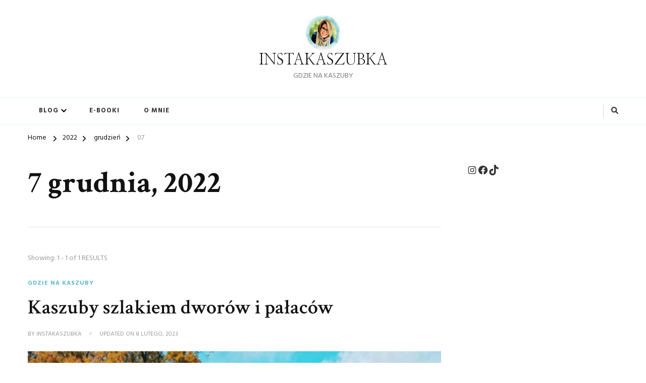

--- FILE ---
content_type: text/css
request_url: https://instakaszubka.pl/wp-content/themes/travel-voyage/style.css?ver=1.0.3
body_size: 2683
content:
/*
Theme Name: Travel Voyage
Theme URI: https://rarathemes.com/wordpress-themes/travel-voyage/
Template: chic-lite
Author: Rara Theme
Author URI: https://rarathemes.com/
Description: Travel Voyage is a feature-rich and easy-to-use travel blog theme for professional bloggers. This theme is for you if you want to share your travel expertise, launch your fashion or lifestyle blog, share food recipes, or create beauty and makeup, coaching, or any other niche blog. The theme is mobile-friendly, SEO optimized, Schema friendly, and loads faster to help you rank your website higher on search engines. You can easily choose from unlimited colors and 1000+ Google fonts to change your website look and feel with a single click. This theme comes with an Instagram section to flaunt your Instagram posts and a strategically placed newsletter section that can help you generate more leads. Travel Voyage is translation-ready, WooCommerce and RTL compatible. Check demo at https://rarathemes.com/previews/?theme=travel-voyage, read the documentation at https://docs.rarathemes.com/docs/travel-voyage/, and get support at https://rarathemes.com/support-ticket/.
Version: 1.0.3
Requires at least: 4.7
Requires PHP: 5.6
Tested up to: 6.2
License: GNU General Public License v3 or later
License URI: http://www.gnu.org/licenses/gpl-3.0.html
Text Domain: travel-voyage
Tags: one-column, two-columns, right-sidebar, left-sidebar, footer-widgets, custom-background, custom-header, custom-menu, custom-logo, featured-images, threaded-comments, full-width-template, rtl-language-support, translation-ready, entertainment, holiday, theme-options, e-commerce

This theme, like WordPress, is licensed under the GPL.
Use it to make something cool, have fun, and share what you've learned with others.

Chic Lite is based on Underscores https://underscores.me/, (C) 2012-2017 Automattic, Inc.
Underscores is distributed under the terms of the GNU GPL v2 or later.

Normalizing styles have been helped along thanks to the fine work of
Nicolas Gallagher and Jonathan Neal https://necolas.github.io/normalize.css/
*/

/*=============================
variable
=============================*/

:root {
    --primary-font: 'Hind', sans-serif;
    --secondary-font: 'Crimson Text', serif;
    --font-color: #333333;
    --primary-color: #63bbc6;
    --primary-color-rgb: 99, 187, 198;
    --black-color: #000000;
    --black-color-rgb: 0, 0, 0;
    --white-color: #ffffff;
    --white-color-rgb: 255, 255, 255;
}

/*=============================
BANNER STYLE FIVE
=============================*/
.site-banner.style-five .banner-caption {
	text-align: left;
	bottom: 0;
	background: -webkit-linear-gradient(transparent, rgba(var(--black-color-rgb),0.4));
	background: -moz-linear-gradient(transparent, rgba(var(--black-color-rgb),0.4));
	background: -ms-linear-gradient(transparent, rgba(var(--black-color-rgb),0.4));
	background: -o-linear-gradient(transparent, rgba(var(--black-color-rgb),0.4));
	background: linear-gradient(transparent, rgba(var(--black-color-rgb),0.4));
	padding: 60px 40px 40px 40px;
}

.site-banner.style-five .banner-caption .container {
	max-width: 100%;
}

.site-banner.style-five .banner-caption .cat-links a, 
.site-banner.style-five .banner-caption .cat-links a::after {
	color: var(--white-color);
}

.site-banner.style-five .banner-caption .banner-title {
	background: none;
	color: var(--white-color);
	font-size: 1.3333em;
}

.site-banner.style-five .banner-caption .banner-title a {
	color: var(--white-color);
}

.site-banner.style-five .banner-caption .banner-title a:hover {
	color: rgba(var(--white-color-rgb), 0.7);
}

.site-banner.style-five .banner-meta > span {
	font-size: 0.6666em;
	font-weight: 700;
	color: var(--white-color);
	letter-spacing: 1px;
	text-transform: uppercase;
	position: relative;
}

.site-banner.style-five .banner-meta > span::after {
	content: "";
	background: rgba(var(--white-color-rgb),0.25);
	width: 5px;
	height: 5px;
	display: inline-block;
	margin: 0 5px;
	vertical-align: middle;
	border-radius: 100%;
}

.site-banner.style-five .banner-meta > span:last-child::after {
	display: none;
}

.site-banner.style-five .banner-meta > span a {
	color: var(--white-color);
}

.site-banner.style-five .banner-meta > span a:hover {
	color: var(--primary-color);
}

.site-banner.style-five .owl-carousel .owl-stage-outer + .owl-nav [class*="owl-"] {
	left: 2%;
	background-color: rgba(var(--white-color-rgb),0.8);
	border-color: rgba(var(--white-color-rgb),0.8);
}

.site-banner.style-five .owl-carousel .owl-stage-outer + .owl-nav .owl-next {
	left: auto;
	right: 2%;
}

.site-banner.style-five .owl-carousel .owl-stage-outer + .owl-nav [class*="owl-"]:hover {
	background-color: var(--primary-color);
	border-color: var(--primary-color);
}

/*========================
HEADER STYLE THREE
========================*/
.style-three .header-bottom .container {
	display: flex;
	flex: 1;
	flex-wrap: wrap;
	align-items: center;
}

.style-three .header-bottom .main-navigation {
	display: flex;
	flex: auto;
	flex-wrap: wrap;
}

.style-three .header-bottom .right {
	display: flex;
	justify-content: flex-end;
	align-items: center;
}

.style-three .header-bottom .header-social + .header-search, 
.style-three .header-bottom .header-social + .cart-block {
	border-left: 1px solid rgba(var(--black-color-rgb),0.15);
	padding-left: 15px;
	margin-left: 5px;
}

.site-header.style-one .header-search-wrap, 
.site-header.style-three .header-search-wrap, 
.site-header.style-six .header-search-wrap {
	top: -2px;
}

/*========================================
BLOG POST LAYOUT TWELVE
========================================*/
.post-layout-twelve .site-main article {
    display: flex;
    flex: 1;
    flex-wrap: wrap;
    border-bottom: 1px solid rgba(var(--primary-color-rgb), 0.2);
    margin-bottom: 48px;
    padding-bottom: 48px;
}

.post-layout-twelve .site-main article {
    align-items: center;
}

.post-layout-twelve .site-main article .post-thumbnail {
    margin-bottom: 0;
    width: 45%;
}

.post-layout-twelve .site-main article .post-thumbnail {
    width: 47%;
}

.post-layout-twelve .site-main article .content-wrap {
    width: 55%;
    padding-left: 30px;
}

.post-layout-twelve .site-main article .content-wrap {
    width: 53%;
}

.post-layout-twelve .site-main article .content-wrap .entry-title {
    margin-top: 15px;
    margin-bottom: 20px;
}

.post-layout-twelve .site-main article .content-wrap span.category {
    display: inline-block;
    font-size: 0.6666em;
    text-transform: uppercase;
    font-weight: 700;
    line-height: 1.49;
    letter-spacing: 1px;
}

.post-layout-twelve .site-main article .content-wrap span.category a {
    color: var(--primary-color);
    letter-spacing: 1px;
    display: inline-block;
    vertical-align: middle;
}

.post-layout-twelve .site-main article .content-wrap span.category a:hover {
    color: #121212;
    text-decoration: none;
}

.post-layout-twelve .site-main article .content-wrap span.category a::after {
    content: "";
    background: rgba(var(--primary-color-rgb), 0.3);
    width: 5px;
    height: 5px;
    display: inline-block;
    border-radius: 100%;
    vertical-align: middle;
    margin: -2px 5px 0 8px;
}

.post-layout-twelve .site-main article .content-wrap span.category a:last-child::after {
    display: none;
}

.post-layout-twelve .site-main article .entry-meta {
    margin-bottom: 30px;
}

.post-layout-twelve .site-main article .post-thumbnail {
    margin-bottom: 30px;
}

.post-layout-twelve .site-main article .content-wrap {
    padding-left: 30px;
}

.site-banner.style-eight .owl-carousel .owl-stage-outer+.owl-nav .owl-next {
    background-repeat: no-repeat;
    background-size: 17px;
    background-position: center;
}

.site-banner.style-eight .owl-carousel .owl-stage-outer+.owl-nav [class*="owl-"] {
    background-repeat: no-repeat;
    background-size: 17px;
    background-position: center;
}

/* Design fixes */

.promo-section .owl-carousel>.owl-nav button.owl-prev {
    background-image: url('data:image/svg+xml; utf-8, <svg xmlns="http://www.w3.org/2000/svg" viewBox="0 0 448 512"><path fill="currentColor" d="M152.485 396.284l19.626-19.626c4.753-4.753 4.675-12.484-.173-17.14L91.22 282H436c6.627 0 12-5.373 12-12v-28c0-6.627-5.373-12-12-12H91.22l80.717-77.518c4.849-4.656 4.927-12.387.173-17.14l-19.626-19.626c-4.686-4.686-12.284-4.686-16.971 0L3.716 247.515c-4.686 4.686-4.686 12.284 0 16.971l131.799 131.799c4.686 4.685 12.284 4.685 16.97-.001z"></path></svg>');
    background-repeat: no-repeat;
    background-position: center;
    background-size: 17px;
}

.promo-section .owl-carousel>.owl-nav button.owl-next {
    background-image: url('data:image/svg+xml; utf-8, <svg xmlns="http://www.w3.org/2000/svg" viewBox="0 0 448 512"><path fill="currentColor" d="M295.515 115.716l-19.626 19.626c-4.753 4.753-4.675 12.484.173 17.14L356.78 230H12c-6.627 0-12 5.373-12 12v28c0 6.627 5.373 12 12 12h344.78l-80.717 77.518c-4.849 4.656-4.927 12.387-.173 17.14l19.626 19.626c4.686 4.686 12.284 4.686 16.971 0l131.799-131.799c4.686-4.686 4.686-12.284 0-16.971L312.485 115.716c-4.686-4.686-12.284-4.686-16.97 0z"></path></svg>');
    background-repeat: no-repeat;
    background-position: center;
    background-size: 17px;
}

.site-header.style-nine .main-navigation {
    align-items: center;
}



@media screen and (max-width: 1366px) {
    .promo-section .owl-carousel>.owl-nav button[class*="owl-"] {
        left: -24px;
    }

    .promo-section .owl-carousel>.owl-nav button.owl-next {
        left: auto;
        right: -24px;
    }
}

@media only screen and (max-width:1024px) {
    .site-banner .banner-caption {
        padding: 20px 0;
    }
}

@media only screen and (max-width:767px) {
    .post-layout-twelve .site-main article {
        flex-direction: column;
    }

    .post-layout-twelve .site-main article .post-thumbnail,
    .post-layout-twelve .site-main article .content-wrap {
        width: 100%;
        padding: 0;
    }

    #featured_area.promo-section .owl-carousel>.owl-nav button[class*="owl-"] {
        left: -10px;
    }

    #featured_area.promo-section .owl-carousel>.owl-nav button.owl-next {
        left: auto;
        right: -10px;
    }
}

@media only screen and (max-width:600px) {
    .site-banner .banner-caption {
        padding: 6px 0;
    }

    .site-header.style-nine .right {
        justify-content: center;
    }
}